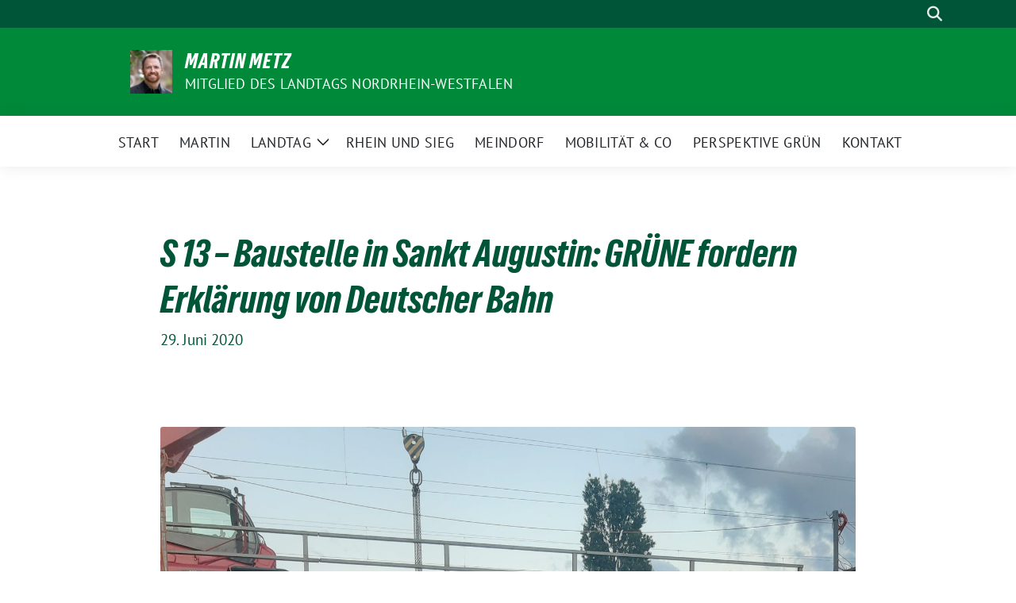

--- FILE ---
content_type: text/html; charset=UTF-8
request_url: http://martinmetz.de/s-13-baustelle-in-sankt-augustin-gruene-fordern-erklaerung-von-deutscher-bahn
body_size: 15906
content:
<!doctype html>
<html lang="de" class="theme--default">

<head>
	<meta charset="UTF-8">
	<meta name="viewport" content="width=device-width, initial-scale=1">
	<link rel="profile" href="https://gmpg.org/xfn/11">
	
<!-- Facebook Meta Tags -->
<meta property="og:url" content="https://martinmetz.de/s-13-baustelle-in-sankt-augustin-gruene-fordern-erklaerung-von-deutscher-bahn">
<meta property="og:type" content="website">
<meta property="og:title" content="S 13 – Baustelle in Sankt Augustin: GRÜNE fordern Erklärung von Deutscher Bahn">
<meta property="og:description" content="„Was dieses Wochenende bei der Baustelle der S 13 in Meindorf/Menden den Fahrgästen zugemutet wurde, ist einfach nur irrsinnig.“ So kommentiert Martin Metz, Fraktionsvorsitzender der GRÜNEN im Stadtrat, das Baustellenmanagement [&hellip;]">
<meta property="og:image" content="https://martinmetz.de/wp-content/uploads/2020/07/20200621_201731-400x309.jpg">

<!-- Twitter Meta Tags -->
<meta name="twitter:card" content="summary_large_image">
<meta property="twitter:domain" content="http://martinmetz.de">
<meta property="twitter:url" content="https://martinmetz.de/s-13-baustelle-in-sankt-augustin-gruene-fordern-erklaerung-von-deutscher-bahn">
<meta name="twitter:title" content="S 13 – Baustelle in Sankt Augustin: GRÜNE fordern Erklärung von Deutscher Bahn">
<meta name="twitter:description" content="„Was dieses Wochenende bei der Baustelle der S 13 in Meindorf/Menden den Fahrgästen zugemutet wurde, ist einfach nur irrsinnig.“ So kommentiert Martin Metz, Fraktionsvorsitzender der GRÜNEN im Stadtrat, das Baustellenmanagement [&hellip;]">
<meta name="twitter:image" content="https://martinmetz.de/wp-content/uploads/2020/07/20200621_201731-400x309.jpg">

	<title>S 13 – Baustelle in Sankt Augustin: GRÜNE fordern Erklärung von Deutscher Bahn &#8211; Martin Metz</title>
<meta name='robots' content='max-image-preview:large' />
	<style>img:is([sizes="auto" i], [sizes^="auto," i]) { contain-intrinsic-size: 3000px 1500px }</style>
	<link rel="alternate" type="application/rss+xml" title="Martin Metz &raquo; Feed" href="https://martinmetz.de/feed" />
<script>
window._wpemojiSettings = {"baseUrl":"https:\/\/s.w.org\/images\/core\/emoji\/15.0.3\/72x72\/","ext":".png","svgUrl":"https:\/\/s.w.org\/images\/core\/emoji\/15.0.3\/svg\/","svgExt":".svg","source":{"concatemoji":"http:\/\/martinmetz.de\/wp-includes\/js\/wp-emoji-release.min.js?ver=6.7.4"}};
/*! This file is auto-generated */
!function(i,n){var o,s,e;function c(e){try{var t={supportTests:e,timestamp:(new Date).valueOf()};sessionStorage.setItem(o,JSON.stringify(t))}catch(e){}}function p(e,t,n){e.clearRect(0,0,e.canvas.width,e.canvas.height),e.fillText(t,0,0);var t=new Uint32Array(e.getImageData(0,0,e.canvas.width,e.canvas.height).data),r=(e.clearRect(0,0,e.canvas.width,e.canvas.height),e.fillText(n,0,0),new Uint32Array(e.getImageData(0,0,e.canvas.width,e.canvas.height).data));return t.every(function(e,t){return e===r[t]})}function u(e,t,n){switch(t){case"flag":return n(e,"\ud83c\udff3\ufe0f\u200d\u26a7\ufe0f","\ud83c\udff3\ufe0f\u200b\u26a7\ufe0f")?!1:!n(e,"\ud83c\uddfa\ud83c\uddf3","\ud83c\uddfa\u200b\ud83c\uddf3")&&!n(e,"\ud83c\udff4\udb40\udc67\udb40\udc62\udb40\udc65\udb40\udc6e\udb40\udc67\udb40\udc7f","\ud83c\udff4\u200b\udb40\udc67\u200b\udb40\udc62\u200b\udb40\udc65\u200b\udb40\udc6e\u200b\udb40\udc67\u200b\udb40\udc7f");case"emoji":return!n(e,"\ud83d\udc26\u200d\u2b1b","\ud83d\udc26\u200b\u2b1b")}return!1}function f(e,t,n){var r="undefined"!=typeof WorkerGlobalScope&&self instanceof WorkerGlobalScope?new OffscreenCanvas(300,150):i.createElement("canvas"),a=r.getContext("2d",{willReadFrequently:!0}),o=(a.textBaseline="top",a.font="600 32px Arial",{});return e.forEach(function(e){o[e]=t(a,e,n)}),o}function t(e){var t=i.createElement("script");t.src=e,t.defer=!0,i.head.appendChild(t)}"undefined"!=typeof Promise&&(o="wpEmojiSettingsSupports",s=["flag","emoji"],n.supports={everything:!0,everythingExceptFlag:!0},e=new Promise(function(e){i.addEventListener("DOMContentLoaded",e,{once:!0})}),new Promise(function(t){var n=function(){try{var e=JSON.parse(sessionStorage.getItem(o));if("object"==typeof e&&"number"==typeof e.timestamp&&(new Date).valueOf()<e.timestamp+604800&&"object"==typeof e.supportTests)return e.supportTests}catch(e){}return null}();if(!n){if("undefined"!=typeof Worker&&"undefined"!=typeof OffscreenCanvas&&"undefined"!=typeof URL&&URL.createObjectURL&&"undefined"!=typeof Blob)try{var e="postMessage("+f.toString()+"("+[JSON.stringify(s),u.toString(),p.toString()].join(",")+"));",r=new Blob([e],{type:"text/javascript"}),a=new Worker(URL.createObjectURL(r),{name:"wpTestEmojiSupports"});return void(a.onmessage=function(e){c(n=e.data),a.terminate(),t(n)})}catch(e){}c(n=f(s,u,p))}t(n)}).then(function(e){for(var t in e)n.supports[t]=e[t],n.supports.everything=n.supports.everything&&n.supports[t],"flag"!==t&&(n.supports.everythingExceptFlag=n.supports.everythingExceptFlag&&n.supports[t]);n.supports.everythingExceptFlag=n.supports.everythingExceptFlag&&!n.supports.flag,n.DOMReady=!1,n.readyCallback=function(){n.DOMReady=!0}}).then(function(){return e}).then(function(){var e;n.supports.everything||(n.readyCallback(),(e=n.source||{}).concatemoji?t(e.concatemoji):e.wpemoji&&e.twemoji&&(t(e.twemoji),t(e.wpemoji)))}))}((window,document),window._wpemojiSettings);
</script>
<link rel='stylesheet' id='mec-select2-style-css' href='http://martinmetz.de/wp-content/plugins/modern-events-calendar-lite/assets/packages/select2/select2.min.css?ver=6.5.3' media='all' />
<link rel='stylesheet' id='mec-font-icons-css' href='http://martinmetz.de/wp-content/plugins/modern-events-calendar-lite/assets/css/iconfonts.css?ver=6.7.4' media='all' />
<link rel='stylesheet' id='mec-frontend-style-css' href='http://martinmetz.de/wp-content/plugins/modern-events-calendar-lite/assets/css/frontend.min.css?ver=6.5.3' media='all' />
<link rel='stylesheet' id='mec-tooltip-style-css' href='http://martinmetz.de/wp-content/plugins/modern-events-calendar-lite/assets/packages/tooltip/tooltip.css?ver=6.7.4' media='all' />
<link rel='stylesheet' id='mec-tooltip-shadow-style-css' href='http://martinmetz.de/wp-content/plugins/modern-events-calendar-lite/assets/packages/tooltip/tooltipster-sideTip-shadow.min.css?ver=6.7.4' media='all' />
<link rel='stylesheet' id='featherlight-css' href='http://martinmetz.de/wp-content/plugins/modern-events-calendar-lite/assets/packages/featherlight/featherlight.css?ver=6.7.4' media='all' />
<link rel='stylesheet' id='mec-lity-style-css' href='http://martinmetz.de/wp-content/plugins/modern-events-calendar-lite/assets/packages/lity/lity.min.css?ver=6.7.4' media='all' />
<link rel='stylesheet' id='mec-general-calendar-style-css' href='http://martinmetz.de/wp-content/plugins/modern-events-calendar-lite/assets/css/mec-general-calendar.css?ver=6.7.4' media='all' />
<style id='wp-emoji-styles-inline-css'>

	img.wp-smiley, img.emoji {
		display: inline !important;
		border: none !important;
		box-shadow: none !important;
		height: 1em !important;
		width: 1em !important;
		margin: 0 0.07em !important;
		vertical-align: -0.1em !important;
		background: none !important;
		padding: 0 !important;
	}
</style>
<link rel='stylesheet' id='wp-block-library-css' href='http://martinmetz.de/wp-includes/css/dist/block-library/style.min.css?ver=6.7.4' media='all' />
<style id='global-styles-inline-css'>
:root{--wp--preset--aspect-ratio--square: 1;--wp--preset--aspect-ratio--4-3: 4/3;--wp--preset--aspect-ratio--3-4: 3/4;--wp--preset--aspect-ratio--3-2: 3/2;--wp--preset--aspect-ratio--2-3: 2/3;--wp--preset--aspect-ratio--16-9: 16/9;--wp--preset--aspect-ratio--9-16: 9/16;--wp--preset--color--black: #000000;--wp--preset--color--cyan-bluish-gray: #abb8c3;--wp--preset--color--white: #ffffff;--wp--preset--color--pale-pink: #f78da7;--wp--preset--color--vivid-red: #cf2e2e;--wp--preset--color--luminous-vivid-orange: #ff6900;--wp--preset--color--luminous-vivid-amber: #fcb900;--wp--preset--color--light-green-cyan: #7bdcb5;--wp--preset--color--vivid-green-cyan: #00d084;--wp--preset--color--pale-cyan-blue: #8ed1fc;--wp--preset--color--vivid-cyan-blue: #0693e3;--wp--preset--color--vivid-purple: #9b51e0;--wp--preset--color--himmel: #0BA1DD;--wp--preset--color--tanne: #005437;--wp--preset--color--klee: #008939;--wp--preset--color--klee-700: #006E2E;--wp--preset--color--grashalm: #8ABD24;--wp--preset--color--sonne: #FFF17A;--wp--preset--color--sand: #F5F1E9;--wp--preset--color--gray: #EFF2ED;--wp--preset--gradient--vivid-cyan-blue-to-vivid-purple: linear-gradient(135deg,rgba(6,147,227,1) 0%,rgb(155,81,224) 100%);--wp--preset--gradient--light-green-cyan-to-vivid-green-cyan: linear-gradient(135deg,rgb(122,220,180) 0%,rgb(0,208,130) 100%);--wp--preset--gradient--luminous-vivid-amber-to-luminous-vivid-orange: linear-gradient(135deg,rgba(252,185,0,1) 0%,rgba(255,105,0,1) 100%);--wp--preset--gradient--luminous-vivid-orange-to-vivid-red: linear-gradient(135deg,rgba(255,105,0,1) 0%,rgb(207,46,46) 100%);--wp--preset--gradient--very-light-gray-to-cyan-bluish-gray: linear-gradient(135deg,rgb(238,238,238) 0%,rgb(169,184,195) 100%);--wp--preset--gradient--cool-to-warm-spectrum: linear-gradient(135deg,rgb(74,234,220) 0%,rgb(151,120,209) 20%,rgb(207,42,186) 40%,rgb(238,44,130) 60%,rgb(251,105,98) 80%,rgb(254,248,76) 100%);--wp--preset--gradient--blush-light-purple: linear-gradient(135deg,rgb(255,206,236) 0%,rgb(152,150,240) 100%);--wp--preset--gradient--blush-bordeaux: linear-gradient(135deg,rgb(254,205,165) 0%,rgb(254,45,45) 50%,rgb(107,0,62) 100%);--wp--preset--gradient--luminous-dusk: linear-gradient(135deg,rgb(255,203,112) 0%,rgb(199,81,192) 50%,rgb(65,88,208) 100%);--wp--preset--gradient--pale-ocean: linear-gradient(135deg,rgb(255,245,203) 0%,rgb(182,227,212) 50%,rgb(51,167,181) 100%);--wp--preset--gradient--electric-grass: linear-gradient(135deg,rgb(202,248,128) 0%,rgb(113,206,126) 100%);--wp--preset--gradient--midnight: linear-gradient(135deg,rgb(2,3,129) 0%,rgb(40,116,252) 100%);--wp--preset--font-size--small: 13px;--wp--preset--font-size--medium: clamp(14px, 0.875rem + ((1vw - 3.2px) * 0.682), 20px);--wp--preset--font-size--large: clamp(22.041px, 1.378rem + ((1vw - 3.2px) * 1.586), 36px);--wp--preset--font-size--x-large: clamp(25.014px, 1.563rem + ((1vw - 3.2px) * 1.93), 42px);--wp--preset--font-family--pt-sans: "PT Sans", sans-serif;--wp--preset--font-family--gruenetypeneue: "GruenType Neue", sans-serif;--wp--preset--spacing--20: 0.44rem;--wp--preset--spacing--30: 0.67rem;--wp--preset--spacing--40: 1rem;--wp--preset--spacing--50: 1.5rem;--wp--preset--spacing--60: 2.25rem;--wp--preset--spacing--70: 3.38rem;--wp--preset--spacing--80: 5.06rem;--wp--preset--shadow--natural: 6px 6px 9px rgba(0, 0, 0, 0.2);--wp--preset--shadow--deep: 12px 12px 50px rgba(0, 0, 0, 0.4);--wp--preset--shadow--sharp: 6px 6px 0px rgba(0, 0, 0, 0.2);--wp--preset--shadow--outlined: 6px 6px 0px -3px rgba(255, 255, 255, 1), 6px 6px rgba(0, 0, 0, 1);--wp--preset--shadow--crisp: 6px 6px 0px rgba(0, 0, 0, 1);}:root { --wp--style--global--content-size: 900px;--wp--style--global--wide-size: 1200px; }:where(body) { margin: 0; }.wp-site-blocks > .alignleft { float: left; margin-right: 2em; }.wp-site-blocks > .alignright { float: right; margin-left: 2em; }.wp-site-blocks > .aligncenter { justify-content: center; margin-left: auto; margin-right: auto; }:where(.is-layout-flex){gap: 0.5em;}:where(.is-layout-grid){gap: 0.5em;}.is-layout-flow > .alignleft{float: left;margin-inline-start: 0;margin-inline-end: 2em;}.is-layout-flow > .alignright{float: right;margin-inline-start: 2em;margin-inline-end: 0;}.is-layout-flow > .aligncenter{margin-left: auto !important;margin-right: auto !important;}.is-layout-constrained > .alignleft{float: left;margin-inline-start: 0;margin-inline-end: 2em;}.is-layout-constrained > .alignright{float: right;margin-inline-start: 2em;margin-inline-end: 0;}.is-layout-constrained > .aligncenter{margin-left: auto !important;margin-right: auto !important;}.is-layout-constrained > :where(:not(.alignleft):not(.alignright):not(.alignfull)){max-width: var(--wp--style--global--content-size);margin-left: auto !important;margin-right: auto !important;}.is-layout-constrained > .alignwide{max-width: var(--wp--style--global--wide-size);}body .is-layout-flex{display: flex;}.is-layout-flex{flex-wrap: wrap;align-items: center;}.is-layout-flex > :is(*, div){margin: 0;}body .is-layout-grid{display: grid;}.is-layout-grid > :is(*, div){margin: 0;}body{font-family: var(--wp--preset--font-family--pt-sans);font-weight: 400;padding-top: 0px;padding-right: 0px;padding-bottom: 0px;padding-left: 0px;}a:where(:not(.wp-element-button)){text-decoration: underline;}h1{color: var(--wp--preset--color--tanne);font-family: var(--wp--preset--font-family--gruenetypeneue);font-weight: 400;}h2{font-family: var(--wp--preset--font-family--gruenetypeneue);font-weight: 400;}:root :where(.wp-element-button, .wp-block-button__link){background-color: #32373c;border-width: 0;color: #fff;font-family: inherit;font-size: inherit;line-height: inherit;padding: calc(0.667em + 2px) calc(1.333em + 2px);text-decoration: none;}.has-black-color{color: var(--wp--preset--color--black) !important;}.has-cyan-bluish-gray-color{color: var(--wp--preset--color--cyan-bluish-gray) !important;}.has-white-color{color: var(--wp--preset--color--white) !important;}.has-pale-pink-color{color: var(--wp--preset--color--pale-pink) !important;}.has-vivid-red-color{color: var(--wp--preset--color--vivid-red) !important;}.has-luminous-vivid-orange-color{color: var(--wp--preset--color--luminous-vivid-orange) !important;}.has-luminous-vivid-amber-color{color: var(--wp--preset--color--luminous-vivid-amber) !important;}.has-light-green-cyan-color{color: var(--wp--preset--color--light-green-cyan) !important;}.has-vivid-green-cyan-color{color: var(--wp--preset--color--vivid-green-cyan) !important;}.has-pale-cyan-blue-color{color: var(--wp--preset--color--pale-cyan-blue) !important;}.has-vivid-cyan-blue-color{color: var(--wp--preset--color--vivid-cyan-blue) !important;}.has-vivid-purple-color{color: var(--wp--preset--color--vivid-purple) !important;}.has-himmel-color{color: var(--wp--preset--color--himmel) !important;}.has-tanne-color{color: var(--wp--preset--color--tanne) !important;}.has-klee-color{color: var(--wp--preset--color--klee) !important;}.has-klee-700-color{color: var(--wp--preset--color--klee-700) !important;}.has-grashalm-color{color: var(--wp--preset--color--grashalm) !important;}.has-sonne-color{color: var(--wp--preset--color--sonne) !important;}.has-sand-color{color: var(--wp--preset--color--sand) !important;}.has-gray-color{color: var(--wp--preset--color--gray) !important;}.has-black-background-color{background-color: var(--wp--preset--color--black) !important;}.has-cyan-bluish-gray-background-color{background-color: var(--wp--preset--color--cyan-bluish-gray) !important;}.has-white-background-color{background-color: var(--wp--preset--color--white) !important;}.has-pale-pink-background-color{background-color: var(--wp--preset--color--pale-pink) !important;}.has-vivid-red-background-color{background-color: var(--wp--preset--color--vivid-red) !important;}.has-luminous-vivid-orange-background-color{background-color: var(--wp--preset--color--luminous-vivid-orange) !important;}.has-luminous-vivid-amber-background-color{background-color: var(--wp--preset--color--luminous-vivid-amber) !important;}.has-light-green-cyan-background-color{background-color: var(--wp--preset--color--light-green-cyan) !important;}.has-vivid-green-cyan-background-color{background-color: var(--wp--preset--color--vivid-green-cyan) !important;}.has-pale-cyan-blue-background-color{background-color: var(--wp--preset--color--pale-cyan-blue) !important;}.has-vivid-cyan-blue-background-color{background-color: var(--wp--preset--color--vivid-cyan-blue) !important;}.has-vivid-purple-background-color{background-color: var(--wp--preset--color--vivid-purple) !important;}.has-himmel-background-color{background-color: var(--wp--preset--color--himmel) !important;}.has-tanne-background-color{background-color: var(--wp--preset--color--tanne) !important;}.has-klee-background-color{background-color: var(--wp--preset--color--klee) !important;}.has-klee-700-background-color{background-color: var(--wp--preset--color--klee-700) !important;}.has-grashalm-background-color{background-color: var(--wp--preset--color--grashalm) !important;}.has-sonne-background-color{background-color: var(--wp--preset--color--sonne) !important;}.has-sand-background-color{background-color: var(--wp--preset--color--sand) !important;}.has-gray-background-color{background-color: var(--wp--preset--color--gray) !important;}.has-black-border-color{border-color: var(--wp--preset--color--black) !important;}.has-cyan-bluish-gray-border-color{border-color: var(--wp--preset--color--cyan-bluish-gray) !important;}.has-white-border-color{border-color: var(--wp--preset--color--white) !important;}.has-pale-pink-border-color{border-color: var(--wp--preset--color--pale-pink) !important;}.has-vivid-red-border-color{border-color: var(--wp--preset--color--vivid-red) !important;}.has-luminous-vivid-orange-border-color{border-color: var(--wp--preset--color--luminous-vivid-orange) !important;}.has-luminous-vivid-amber-border-color{border-color: var(--wp--preset--color--luminous-vivid-amber) !important;}.has-light-green-cyan-border-color{border-color: var(--wp--preset--color--light-green-cyan) !important;}.has-vivid-green-cyan-border-color{border-color: var(--wp--preset--color--vivid-green-cyan) !important;}.has-pale-cyan-blue-border-color{border-color: var(--wp--preset--color--pale-cyan-blue) !important;}.has-vivid-cyan-blue-border-color{border-color: var(--wp--preset--color--vivid-cyan-blue) !important;}.has-vivid-purple-border-color{border-color: var(--wp--preset--color--vivid-purple) !important;}.has-himmel-border-color{border-color: var(--wp--preset--color--himmel) !important;}.has-tanne-border-color{border-color: var(--wp--preset--color--tanne) !important;}.has-klee-border-color{border-color: var(--wp--preset--color--klee) !important;}.has-klee-700-border-color{border-color: var(--wp--preset--color--klee-700) !important;}.has-grashalm-border-color{border-color: var(--wp--preset--color--grashalm) !important;}.has-sonne-border-color{border-color: var(--wp--preset--color--sonne) !important;}.has-sand-border-color{border-color: var(--wp--preset--color--sand) !important;}.has-gray-border-color{border-color: var(--wp--preset--color--gray) !important;}.has-vivid-cyan-blue-to-vivid-purple-gradient-background{background: var(--wp--preset--gradient--vivid-cyan-blue-to-vivid-purple) !important;}.has-light-green-cyan-to-vivid-green-cyan-gradient-background{background: var(--wp--preset--gradient--light-green-cyan-to-vivid-green-cyan) !important;}.has-luminous-vivid-amber-to-luminous-vivid-orange-gradient-background{background: var(--wp--preset--gradient--luminous-vivid-amber-to-luminous-vivid-orange) !important;}.has-luminous-vivid-orange-to-vivid-red-gradient-background{background: var(--wp--preset--gradient--luminous-vivid-orange-to-vivid-red) !important;}.has-very-light-gray-to-cyan-bluish-gray-gradient-background{background: var(--wp--preset--gradient--very-light-gray-to-cyan-bluish-gray) !important;}.has-cool-to-warm-spectrum-gradient-background{background: var(--wp--preset--gradient--cool-to-warm-spectrum) !important;}.has-blush-light-purple-gradient-background{background: var(--wp--preset--gradient--blush-light-purple) !important;}.has-blush-bordeaux-gradient-background{background: var(--wp--preset--gradient--blush-bordeaux) !important;}.has-luminous-dusk-gradient-background{background: var(--wp--preset--gradient--luminous-dusk) !important;}.has-pale-ocean-gradient-background{background: var(--wp--preset--gradient--pale-ocean) !important;}.has-electric-grass-gradient-background{background: var(--wp--preset--gradient--electric-grass) !important;}.has-midnight-gradient-background{background: var(--wp--preset--gradient--midnight) !important;}.has-small-font-size{font-size: var(--wp--preset--font-size--small) !important;}.has-medium-font-size{font-size: var(--wp--preset--font-size--medium) !important;}.has-large-font-size{font-size: var(--wp--preset--font-size--large) !important;}.has-x-large-font-size{font-size: var(--wp--preset--font-size--x-large) !important;}.has-pt-sans-font-family{font-family: var(--wp--preset--font-family--pt-sans) !important;}.has-gruenetypeneue-font-family{font-family: var(--wp--preset--font-family--gruenetypeneue) !important;}
:root :where(.wp-block-button .wp-block-button__link){background-color: var(--wp--preset--color--klee);color: var(--wp--preset--color--white);}
:where(.wp-block-post-template.is-layout-flex){gap: 1.25em;}:where(.wp-block-post-template.is-layout-grid){gap: 1.25em;}
:where(.wp-block-columns.is-layout-flex){gap: 2em;}:where(.wp-block-columns.is-layout-grid){gap: 2em;}
:root :where(.wp-block-pullquote){font-size: clamp(0.984em, 0.984rem + ((1vw - 0.2em) * 0.938), 1.5em);line-height: 1.6;}
:root :where(.wp-block-heading){font-weight: 400;}
</style>
<link rel='stylesheet' id='sunflower-style-css' href='http://martinmetz.de/wp-content/themes/sunflower/style.css?ver=2.2.14' media='all' />
<link rel='stylesheet' id='lightbox-css' href='http://martinmetz.de/wp-content/themes/sunflower/assets/vndr/lightbox2/dist/css/lightbox.min.css?ver=4.3.0' media='all' />
<script src="http://martinmetz.de/wp-includes/js/jquery/jquery.min.js?ver=3.7.1" id="jquery-core-js"></script>
<script src="http://martinmetz.de/wp-includes/js/jquery/jquery-migrate.min.js?ver=3.4.1" id="jquery-migrate-js"></script>
<script src="http://martinmetz.de/wp-content/plugins/modern-events-calendar-lite/assets/js/mec-general-calendar.js?ver=6.5.3" id="mec-general-calendar-script-js"></script>
<script id="mec-frontend-script-js-extra">
var mecdata = {"day":"Tag","days":"Tage","hour":"Stunde","hours":"Stunden","minute":"Minute","minutes":"Minuten","second":"Sekunde","seconds":"Sekunden","elementor_edit_mode":"no","recapcha_key":"","ajax_url":"https:\/\/martinmetz.de\/wp-admin\/admin-ajax.php","fes_nonce":"03cbec26a3","current_year":"2026","current_month":"01","datepicker_format":"yy-mm-dd&Y-m-d"};
</script>
<script src="http://martinmetz.de/wp-content/plugins/modern-events-calendar-lite/assets/js/frontend.js?ver=6.5.3" id="mec-frontend-script-js"></script>
<script src="http://martinmetz.de/wp-content/plugins/modern-events-calendar-lite/assets/js/events.js?ver=6.5.3" id="mec-events-script-js"></script>
<link rel="https://api.w.org/" href="https://martinmetz.de/wp-json/" /><link rel="alternate" title="JSON" type="application/json" href="https://martinmetz.de/wp-json/wp/v2/posts/386" /><link rel="EditURI" type="application/rsd+xml" title="RSD" href="https://martinmetz.de/xmlrpc.php?rsd" />
<link rel="canonical" href="https://martinmetz.de/s-13-baustelle-in-sankt-augustin-gruene-fordern-erklaerung-von-deutscher-bahn" />
<link rel='shortlink' href='https://martinmetz.de/?p=386' />
<link rel="alternate" title="oEmbed (JSON)" type="application/json+oembed" href="https://martinmetz.de/wp-json/oembed/1.0/embed?url=https%3A%2F%2Fmartinmetz.de%2Fs-13-baustelle-in-sankt-augustin-gruene-fordern-erklaerung-von-deutscher-bahn" />
<link rel="alternate" title="oEmbed (XML)" type="text/xml+oembed" href="https://martinmetz.de/wp-json/oembed/1.0/embed?url=https%3A%2F%2Fmartinmetz.de%2Fs-13-baustelle-in-sankt-augustin-gruene-fordern-erklaerung-von-deutscher-bahn&#038;format=xml" />
<!-- Analytics by WP Statistics - https://wp-statistics.com -->
<style class='wp-fonts-local'>
@font-face{font-family:"PT Sans";font-style:normal;font-weight:400;font-display:fallback;src:url('http://martinmetz.de/wp-content/themes/sunflower/assets/fonts/pt-sans-v17-latin_latin-ext-regular.woff2') format('woff2'), url('http://martinmetz.de/wp-content/themes/sunflower/assets/fonts/pt-sans-v17-latin_latin-ext-regular.ttf') format('truetype');font-stretch:normal;}
@font-face{font-family:"PT Sans";font-style:italic;font-weight:400;font-display:fallback;src:url('http://martinmetz.de/wp-content/themes/sunflower/assets/fonts/pt-sans-v17-latin_latin-ext-italic.woff2') format('woff2'), url('http://martinmetz.de/wp-content/themes/sunflower/assets/fonts/pt-sans-v17-latin_latin-ext-italic.ttf') format('truetype');font-stretch:normal;}
@font-face{font-family:"PT Sans";font-style:normal;font-weight:700;font-display:fallback;src:url('http://martinmetz.de/wp-content/themes/sunflower/assets/fonts/pt-sans-v17-latin_latin-ext-700.woff2') format('woff2'), url('http://martinmetz.de/wp-content/themes/sunflower/assets/fonts/pt-sans-v17-latin_latin-ext-700.ttf') format('truetype');font-stretch:normal;}
@font-face{font-family:"PT Sans";font-style:italic;font-weight:700;font-display:fallback;src:url('http://martinmetz.de/wp-content/themes/sunflower/assets/fonts/pt-sans-v17-latin_latin-ext-700italic.woff2') format('woff2'), url('http://martinmetz.de/wp-content/themes/sunflower/assets/fonts/pt-sans-v17-latin_latin-ext-700italic.ttf') format('truetype');font-stretch:normal;}
@font-face{font-family:"GruenType Neue";font-style:normal;font-weight:400;font-display:block;src:url('http://martinmetz.de/wp-content/themes/sunflower/assets/fonts/GrueneTypeNeue-Regular.woff2') format('woff2'), url('http://martinmetz.de/wp-content/themes/sunflower/assets/fonts/GrueneTypeNeue-Regular.woff') format('woff');font-stretch:normal;}
</style>
<link rel="icon" href="http://martinmetz.de/wp-content/themes/sunflower/assets/img/favicon.ico" sizes="32x32" />
<link rel="icon" href="http://martinmetz.de/wp-content/themes/sunflower/assets/img/sunflower-192.png" sizes="192x192" />
<link rel="apple-touch-icon" href="http://martinmetz.de/wp-content/themes/sunflower/assets/img/sunflower-180.png" />
<meta name="msapplication-TileImage" content="http://martinmetz.de/wp-content/themes/sunflower/assets/img/sunflower-270.png" />
</head>

<body class="post-template-default single single-post postid-386 single-format-standard wp-custom-logo wp-embed-responsive">
		<div id="page" class="site">
		<a class="skip-link screen-reader-text" href="#primary">Weiter zum Inhalt</a>

		<header id="masthead" class="site-header">

		<nav class="navbar navbar-top d-none d-lg-block navbar-expand-lg navbar-dark p-0 topmenu">
			<div class="container">
				<button class="navbar-toggler" type="button" data-bs-toggle="collapse" data-bs-target="#topmenu-container" aria-controls="topmenu-container" aria-expanded="false" aria-label="Toggle navigation">
					<span class="navbar-toggler-icon"></span>
				</button>
				<div class="collapse navbar-collapse justify-content-between" id="topmenu-container">
					<div class="social-media-profiles d-none d-md-flex"></div>						<div class="d-flex">
														<form class="form-inline my-2 my-md-0 search d-flex" action="https://martinmetz.de">
								<label for="topbar-search" class="visually-hidden">Suche</label>
								<input id="topbar-search" class="form-control form-control-sm topbar-search-q" name="s" type="text" placeholder="Suche" aria-label="Suche"
									value=""
								>
								<input type="submit" class="d-none" value="Suche" aria-label="Suche">
							</form>
							<button class="show-search me-3" title="zeige Suche" aria-label="zeige Suche">
								<i class="fas fa-search"></i>
							</button>
						</div>
				</div>
			</div>
		</nav>

		<div class="container-fluid bloginfo bg-primary">
			<div class="container d-flex align-items-center">
				<div class="img-container
				custom-logo				">
					<a href="https://martinmetz.de/" class="custom-logo-link" rel="home"><img width="1729" height="1809" src="https://martinmetz.de/wp-content/uploads/2022/03/cropped-mm_29-Bearbeitet-klein-scaled-1.jpg" class="custom-logo" alt="Martin Metz" decoding="async" fetchpriority="high" srcset="https://martinmetz.de/wp-content/uploads/2022/03/cropped-mm_29-Bearbeitet-klein-scaled-1.jpg 1729w, https://martinmetz.de/wp-content/uploads/2022/03/cropped-mm_29-Bearbeitet-klein-scaled-1-400x419.jpg 400w, https://martinmetz.de/wp-content/uploads/2022/03/cropped-mm_29-Bearbeitet-klein-scaled-1-1200x1256.jpg 1200w, https://martinmetz.de/wp-content/uploads/2022/03/cropped-mm_29-Bearbeitet-klein-scaled-1-768x804.jpg 768w, https://martinmetz.de/wp-content/uploads/2022/03/cropped-mm_29-Bearbeitet-klein-scaled-1-1468x1536.jpg 1468w" sizes="(max-width: 1729px) 100vw, 1729px" /></a>				</div>
				<div>
					<a href="https://martinmetz.de" class="d-block h5 text-white bloginfo-name no-link">
						Martin Metz					</a>
					<a href="https://martinmetz.de" class="d-block text-white mb-0 bloginfo-description no-link">Mitglied des Landtags Nordrhein-Westfalen</a>				</div>
			</div>
		</div>

</header><!-- #masthead -->

		<div id="navbar-sticky-detector"></div>
	<nav class="navbar navbar-main navbar-expand-lg navbar-light bg-white">
		<div class="container">
			<a class="navbar-brand" href="https://martinmetz.de"><img src="https://martinmetz.de/wp-content/uploads/2022/03/cropped-mm_29-Bearbeitet-klein-scaled-1-500x500.jpg" class="custom-logo" alt="Logo" title="Martin Metz"></a>			
			

			<button class="navbar-toggler collapsed" type="button" data-bs-toggle="collapse" data-bs-target="#mainmenu-container" aria-controls="mainmenu" aria-expanded="false" aria-label="Toggle navigation">
				<i class="fas fa-times close"></i>
				<i class="fas fa-bars open"></i>
			</button>

			<div class="collapse navbar-collapse" id="mainmenu-container">
				<ul id="mainmenu" class="navbar-nav mr-auto" itemscope itemtype="http://www.schema.org/SiteNavigationElement"><li  id="menu-item-70" class="menu-item menu-item-type-custom menu-item-object-custom menu-item-70 nav-item"><a itemprop="url" href="http://martinmetz.de/" class="nav-link"><span itemprop="name">Start</span></a></li>
<li  id="menu-item-49" class="menu-item menu-item-type-post_type menu-item-object-page menu-item-49 nav-item"><a itemprop="url" href="https://martinmetz.de/ueber-martin" class="nav-link"><span itemprop="name">Martin</span></a></li>
<li  id="menu-item-1098" class="menu-item menu-item-type-taxonomy menu-item-object-category menu-item-has-children dropdown menu-item-1098 nav-item"><a href="https://martinmetz.de/category/landtag" data-toggle="dropdown" aria-expanded="false" class="dropdown-toggle nav-link" id="menu-item-dropdown-1098"><span itemprop="name">Landtag</span></a>
					<button class="toggle submenu-expand submenu-opener" data-toggle-target="dropdown" data-bs-toggle="dropdown" aria-expanded="false">
						<span class="screen-reader-text">Zeige Untermenü</span>
					</button>
<div class="dropdown-menu dropdown-menu-level-0"><ul aria-labelledby="menu-item-dropdown-1098">
	<li  id="menu-item-1430" class="menu-item menu-item-type-post_type menu-item-object-page menu-item-1430 nav-item"><a itemprop="url" href="https://martinmetz.de/funktionen" class="dropdown-item"><span itemprop="name">Funktionen</span></a></li>
	<li  id="menu-item-1424" class="menu-item menu-item-type-post_type menu-item-object-page menu-item-1424 nav-item"><a itemprop="url" href="https://martinmetz.de/team" class="dropdown-item"><span itemprop="name">Team</span></a></li>
	<li  id="menu-item-1426" class="menu-item menu-item-type-post_type menu-item-object-page menu-item-1426 nav-item"><a itemprop="url" href="https://martinmetz.de/vor-ort" class="dropdown-item"><span itemprop="name">Vor Ort</span></a></li>
	<li  id="menu-item-1425" class="menu-item menu-item-type-post_type menu-item-object-page menu-item-1425 nav-item"><a itemprop="url" href="https://martinmetz.de/persoenlicher-newsletter" class="dropdown-item"><span itemprop="name">Newsletter</span></a></li>
</ul></div>
</li>
<li  id="menu-item-59" class="menu-item menu-item-type-taxonomy menu-item-object-category current-post-ancestor current-menu-parent current-post-parent active menu-item-59 nav-item"><a itemprop="url" href="https://martinmetz.de/category/rhein-und-sieg" class="nav-link"><span itemprop="name">Rhein und Sieg</span></a></li>
<li  id="menu-item-503" class="menu-item menu-item-type-taxonomy menu-item-object-category current-post-ancestor current-menu-parent current-post-parent active menu-item-503 nav-item"><a itemprop="url" href="https://martinmetz.de/category/meindorf" class="nav-link"><span itemprop="name">Meindorf</span></a></li>
<li  id="menu-item-641" class="menu-item menu-item-type-taxonomy menu-item-object-category current-post-ancestor current-menu-parent current-post-parent active menu-item-641 nav-item"><a itemprop="url" href="https://martinmetz.de/category/mobilitaet-co" class="nav-link"><span itemprop="name">Mobilität &amp; Co</span></a></li>
<li  id="menu-item-40" class="menu-item menu-item-type-taxonomy menu-item-object-category menu-item-40 nav-item"><a itemprop="url" href="https://martinmetz.de/category/gruene-perspektiven" class="nav-link"><span itemprop="name">Perspektive Grün</span></a></li>
<li  id="menu-item-120" class="menu-item menu-item-type-post_type menu-item-object-page menu-item-120 nav-item"><a itemprop="url" href="https://martinmetz.de/kontakt" class="nav-link"><span itemprop="name">Kontakt</span></a></li>
</ul>
				<form class="form-inline my-2 mb-2 search d-block d-lg-none" action="https://martinmetz.de">
					<input class="form-control form-control-sm topbar-search-q" name="s" type="text" placeholder="Suche" aria-label="Suche"
						value=""
					>
					<input type="submit" class="d-none" value="Suche" aria-label="Suche">

				</form>
			</div>
		</div>
	</nav>
	<div id="content" class="container container-narrow ">
		<div class="row">
			<div class="col-12">
				<main id="primary" class="site-main">

					
<article id="post-386" class="display-single post-386 post type-post status-publish format-standard has-post-thumbnail hentry category-meindorf category-mobilitaet-co category-rhein-und-sieg tag-meindorf tag-menden tag-sankt-augustin tag-verkehr">
		<header class="entry-header has-post-thumbnail">
		<div class="row position-relative">
			<div class="col-12">
				<h1 class="entry-title">S 13 – Baustelle in Sankt Augustin: GRÜNE fordern Erklärung von Deutscher Bahn</h1>						<div class="entry-meta mb-3">
						<span class="posted-on"><time class="entry-date published" datetime="2020-06-29T23:24:28+02:00">29. Juni 2020</time><time class="updated" datetime="2021-06-26T21:00:51+02:00">26. Juni 2021</time></span>						</div><!-- .entry-meta -->
								</div>
		</div>
	</header><!-- .entry-header -->
		
				<div class="post-thumbnail
						">
				<img width="2560" height="1975" src="https://martinmetz.de/wp-content/uploads/2020/07/20200621_201731-scaled.jpg" class="w-100 border-radius wp-post-image" alt="" decoding="async" srcset="https://martinmetz.de/wp-content/uploads/2020/07/20200621_201731-scaled.jpg 2560w, https://martinmetz.de/wp-content/uploads/2020/07/20200621_201731-400x309.jpg 400w, https://martinmetz.de/wp-content/uploads/2020/07/20200621_201731-800x617.jpg 800w, https://martinmetz.de/wp-content/uploads/2020/07/20200621_201731-768x593.jpg 768w, https://martinmetz.de/wp-content/uploads/2020/07/20200621_201731-1536x1185.jpg 1536w, https://martinmetz.de/wp-content/uploads/2020/07/20200621_201731-2048x1580.jpg 2048w, https://martinmetz.de/wp-content/uploads/2020/07/20200621_201731-150x116.jpg 150w" sizes="(max-width: 2560px) 100vw, 2560px" />						</div><!-- .post-thumbnail -->

		
	<div class="row">
			<div class="order-1 col-md-12">
			<div class="entry-content accordion">
				<p class="bodytext">„Was dieses Wochenende bei der Baustelle der S 13 in Meindorf/Menden den Fahrgästen zugemutet wurde, ist einfach nur irrsinnig.“ So kommentiert Martin Metz, Fraktionsvorsitzender der GRÜNEN im Stadtrat, das Baustellenmanagement der Deutschen Bahn AG.</p>
<p class="bodytext">Laut offizieller Mitteilung der DB sollte die Unterführung der L 16 zwischen Meindorf und Menden in den Nächten Mittwoch/Donnerstag, 24./25., bis Freitag/Samstag, 26./27. Juni 2020, jeweils von 20 bis 5 Uhr und von Samstag, 27. Juni (5 Uhr), bis Montag, 29. Juni 2020 (5 Uhr) vollgesperrt sein. Das war aber offenkundig nicht der Fall. Zumindest am Samstag und Sonntag war die Unterführung befahrbar. Nun, keine Sperrung, kein Problem, möchte man meinen.</p>
<p class="bodytext">Aber: Die Verkehrsbetriebe hatten aufgrund der angekündigten Sperrung ihre Fahrten mit den Buslinien 540 und 640 eingeschränkt und aufwändig über die Autobahn umgeleitet. Für nichts, denn die Unterführung war ja befahrbar. Und der Schienenersatzverkehr für die ausfallenden Züge hielt unnötigerweise nicht am Bahnhof Menden, sondern an der anderthalb Kilometer entfernten Bus-Haltestelle Menden Markt. Allerdings ohne dass die Deutsche Bahn irgendwie darauf hingewiesen hätte.</p>
<p class="bodytext">Martin Metz:<br />
„Die Deutsche Bahn habe ich in einem Schreiben aufgefordert, die unnötig angekündigte Sperrung und die Folgen für die Fahrgäste zu erklären. Und die Fahrgastinformation muss deutlich verbessert werden, darauf habe ich schon mehrfach hingewiesen. Mit so einem desaströsen Auftritt vergrault die DB die Fahrgäste.“</p>
<p class="bodytext">Zudem häufen sich nun Beschwerden über die lauten Baustellenfahrzeuge, die auch nachts mit hohem Tempo durch Meindorf fahren. Hierzu schlägt Martin Metz eine Geschwindigkeitsbeschränkung auf 30 km/h für Lkw in Meindorf vor.</p>
<p class="bodytext">Martin Metz abschließend:<br />
„Die S 13 ist weiterhin ein gutes Projekt. Die Baumaßnahmen müssen aber bestmöglich verträglich für die Fahrgäste und die Bevölkerung in Meindorf und Menden abgewickelt werden. Die DB ist in der Pflicht, nachzubessern.“</p>
			</div><!-- .entry-content -->

		</div><!-- .col-md-9 -->
			</div>

	<div class="row">
		<footer class="entry-footer mt-4">
						<div class="d-flex mt-2 mb-2">
				<div class="social-media-sharers mb-5"><a href="https://twitter.com/intent/tweet?text=S%2013%20%E2%80%93%20Baustelle%20in%20Sankt%20Augustin%3A%20GR%C3%9CNE%20fordern%20Erkl%C3%A4rung%20von%20Deutscher%20Bahn&amp;url=https://martinmetz.de/s-13-baustelle-in-sankt-augustin-gruene-fordern-erklaerung-von-deutscher-bahn" target="_blank" title="Auf X (Twitter) teilen" class="sharer"><i class="fab fa-x-twitter"></i></a> <a href="https://www.facebook.com/sharer/sharer.php?u=https://martinmetz.de/s-13-baustelle-in-sankt-augustin-gruene-fordern-erklaerung-von-deutscher-bahn" target="_blank" title="Auf Facebook teilen " class="sharer"><i class="fab fa-facebook-f"></i></a> <a href="mailto:?subject=S%2013%20%E2%80%93%20Baustelle%20in%20Sankt%20Augustin%3A%20GR%C3%9CNE%20fordern%20Erkl%C3%A4rung%20von%20Deutscher%20Bahn&amp;body=https://martinmetz.de/s-13-baustelle-in-sankt-augustin-gruene-fordern-erklaerung-von-deutscher-bahn" target="_blank" title="Sende E-Mail" class="sharer"><i class="fas fa-envelope"></i></a></div>				<div>
		<span class="cat-links small"><a href="https://martinmetz.de/category/meindorf" rel="category tag">Meindorf</a>, <a href="https://martinmetz.de/category/mobilitaet-co" rel="category tag">Mobilität &amp; Co</a>, <a href="https://martinmetz.de/category/rhein-und-sieg" rel="category tag">Rhein und Sieg</a></span><br><span class="tags-links small"><a href="https://martinmetz.de/tag/meindorf" rel="tag">Meindorf</a>, <a href="https://martinmetz.de/tag/menden" rel="tag">Menden</a>, <a href="https://martinmetz.de/tag/sankt-augustin" rel="tag">Sankt Augustin</a>, <a href="https://martinmetz.de/tag/verkehr" rel="tag">Verkehr</a></span>
				</div>
			</div>
				</footer><!-- .entry-footer -->
	</div>

</article><!-- #post-386 -->

				</main><!-- #main -->
			</div>
		</div>
			<div class="row sunflower-post-navigation mb-3">
				<div class="col-12 col-md-6 mb-2 mb-md-0"><div class=""><a href="https://martinmetz.de/gruene-verwaltung-muss-bald-plan-fuer-ausbau-der-schulen-vorlegen" rel="prev">GRÜNE: Verwaltung muss bald Plan für Ausbau der Schulen vorlegen! <div class="announce">zurück</div></a> </div></div><div class="col-12 col-md-6"><div class=""><a href="https://martinmetz.de/rueckblick-2014-2020" rel="next">Rückblick 2014-2020 <div class="announce">vor</div></a> </div></div>
	</div>


	
</div>
<div class="container-fluid bg-darkgreen p-5">
	<aside id="secondary" class="widget-area container">
		<section id="tag_cloud-2" class="widget widget_tag_cloud"><h2 class="widget-title">Schlagwörter</h2><div class="tagcloud"><a href="https://martinmetz.de/tag/bad-honnef" class="tag-cloud-link tag-link-52 tag-link-position-1" style="font-size: 8.7153284671533pt;" aria-label="Bad Honnef (6 Einträge)">Bad Honnef<span class="tag-link-count"> (6)</span></a>
<a href="https://martinmetz.de/tag/bonn" class="tag-cloud-link tag-link-117 tag-link-position-2" style="font-size: 10.656934306569pt;" aria-label="Bonn (10 Einträge)">Bonn<span class="tag-link-count"> (10)</span></a>
<a href="https://martinmetz.de/tag/bornheim" class="tag-cloud-link tag-link-46 tag-link-position-3" style="font-size: 9.2262773722628pt;" aria-label="Bornheim (7 Einträge)">Bornheim<span class="tag-link-count"> (7)</span></a>
<a href="https://martinmetz.de/tag/bruecken-2" class="tag-cloud-link tag-link-161 tag-link-position-4" style="font-size: 10.656934306569pt;" aria-label="Brücken (10 Einträge)">Brücken<span class="tag-link-count"> (10)</span></a>
<a href="https://martinmetz.de/tag/buisdorf" class="tag-cloud-link tag-link-37 tag-link-position-5" style="font-size: 8pt;" aria-label="Buisdorf (5 Einträge)">Buisdorf<span class="tag-link-count"> (5)</span></a>
<a href="https://martinmetz.de/tag/bundestagswahl-2017" class="tag-cloud-link tag-link-24 tag-link-position-6" style="font-size: 12.29197080292pt;" aria-label="Bundestagswahl 2017 (15 Einträge)">Bundestagswahl 2017<span class="tag-link-count"> (15)</span></a>
<a href="https://martinmetz.de/tag/energie" class="tag-cloud-link tag-link-59 tag-link-position-7" style="font-size: 11.372262773723pt;" aria-label="Energie (12 Einträge)">Energie<span class="tag-link-count"> (12)</span></a>
<a href="https://martinmetz.de/tag/finanzen" class="tag-cloud-link tag-link-42 tag-link-position-8" style="font-size: 15.153284671533pt;" aria-label="Finanzen (29 Einträge)">Finanzen<span class="tag-link-count"> (29)</span></a>
<a href="https://martinmetz.de/tag/fluechtlinge" class="tag-cloud-link tag-link-34 tag-link-position-9" style="font-size: 11.78102189781pt;" aria-label="Flüchtlinge (13 Einträge)">Flüchtlinge<span class="tag-link-count"> (13)</span></a>
<a href="https://martinmetz.de/tag/fussverkehr" class="tag-cloud-link tag-link-92 tag-link-position-10" style="font-size: 9.2262773722628pt;" aria-label="Fußverkehr (7 Einträge)">Fußverkehr<span class="tag-link-count"> (7)</span></a>
<a href="https://martinmetz.de/tag/gesundheit" class="tag-cloud-link tag-link-86 tag-link-position-11" style="font-size: 9.7372262773723pt;" aria-label="Gesundheit (8 Einträge)">Gesundheit<span class="tag-link-count"> (8)</span></a>
<a href="https://martinmetz.de/tag/gruene" class="tag-cloud-link tag-link-3 tag-link-position-12" style="font-size: 10.656934306569pt;" aria-label="Grüne (10 Einträge)">Grüne<span class="tag-link-count"> (10)</span></a>
<a href="https://martinmetz.de/tag/hangelar" class="tag-cloud-link tag-link-48 tag-link-position-13" style="font-size: 9.2262773722628pt;" aria-label="Hangelar (7 Einträge)">Hangelar<span class="tag-link-count"> (7)</span></a>
<a href="https://martinmetz.de/tag/haushalt" class="tag-cloud-link tag-link-55 tag-link-position-14" style="font-size: 13.313868613139pt;" aria-label="Haushalt (19 Einträge)">Haushalt<span class="tag-link-count"> (19)</span></a>
<a href="https://martinmetz.de/tag/hochwasser" class="tag-cloud-link tag-link-76 tag-link-position-15" style="font-size: 9.2262773722628pt;" aria-label="Hochwasser (7 Einträge)">Hochwasser<span class="tag-link-count"> (7)</span></a>
<a href="https://martinmetz.de/tag/klimaschutz" class="tag-cloud-link tag-link-30 tag-link-position-16" style="font-size: 12.598540145985pt;" aria-label="Klimaschutz (16 Einträge)">Klimaschutz<span class="tag-link-count"> (16)</span></a>
<a href="https://martinmetz.de/tag/kommunales" class="tag-cloud-link tag-link-147 tag-link-position-17" style="font-size: 8.7153284671533pt;" aria-label="Kommunales (6 Einträge)">Kommunales<span class="tag-link-count"> (6)</span></a>
<a href="https://martinmetz.de/tag/kreis-euskirchen" class="tag-cloud-link tag-link-116 tag-link-position-18" style="font-size: 13.109489051095pt;" aria-label="Kreis Euskirchen (18 Einträge)">Kreis Euskirchen<span class="tag-link-count"> (18)</span></a>
<a href="https://martinmetz.de/tag/koenigswinter" class="tag-cloud-link tag-link-53 tag-link-position-19" style="font-size: 8pt;" aria-label="Königswinter (5 Einträge)">Königswinter<span class="tag-link-count"> (5)</span></a>
<a href="https://martinmetz.de/tag/landtag" class="tag-cloud-link tag-link-113 tag-link-position-20" style="font-size: 22pt;" aria-label="Landtag (141 Einträge)">Landtag<span class="tag-link-count"> (141)</span></a>
<a href="https://martinmetz.de/tag/landtagswahl-2022" class="tag-cloud-link tag-link-72 tag-link-position-21" style="font-size: 10.656934306569pt;" aria-label="Landtagswahl 2022 (10 Einträge)">Landtagswahl 2022<span class="tag-link-count"> (10)</span></a>
<a href="https://martinmetz.de/tag/meindorf" class="tag-cloud-link tag-link-16 tag-link-position-22" style="font-size: 19.445255474453pt;" aria-label="Meindorf (79 Einträge)">Meindorf<span class="tag-link-count"> (79)</span></a>
<a href="https://martinmetz.de/tag/menden" class="tag-cloud-link tag-link-54 tag-link-position-23" style="font-size: 13.92700729927pt;" aria-label="Menden (22 Einträge)">Menden<span class="tag-link-count"> (22)</span></a>
<a href="https://martinmetz.de/tag/mobilitaet" class="tag-cloud-link tag-link-137 tag-link-position-24" style="font-size: 9.2262773722628pt;" aria-label="Mobilität (7 Einträge)">Mobilität<span class="tag-link-count"> (7)</span></a>
<a href="https://martinmetz.de/tag/muelldorf" class="tag-cloud-link tag-link-97 tag-link-position-25" style="font-size: 8.7153284671533pt;" aria-label="Mülldorf (6 Einträge)">Mülldorf<span class="tag-link-count"> (6)</span></a>
<a href="https://martinmetz.de/tag/naturschutz" class="tag-cloud-link tag-link-40 tag-link-position-26" style="font-size: 9.2262773722628pt;" aria-label="Naturschutz (7 Einträge)">Naturschutz<span class="tag-link-count"> (7)</span></a>
<a href="https://martinmetz.de/tag/niederpleis" class="tag-cloud-link tag-link-33 tag-link-position-27" style="font-size: 10.248175182482pt;" aria-label="Niederpleis (9 Einträge)">Niederpleis<span class="tag-link-count"> (9)</span></a>
<a href="https://martinmetz.de/tag/radverkehr" class="tag-cloud-link tag-link-12 tag-link-position-28" style="font-size: 17.094890510949pt;" aria-label="Radverkehr (46 Einträge)">Radverkehr<span class="tag-link-count"> (46)</span></a>
<a href="https://martinmetz.de/tag/rhein-sieg" class="tag-cloud-link tag-link-21 tag-link-position-29" style="font-size: 11.78102189781pt;" aria-label="Rhein-Sieg (13 Einträge)">Rhein-Sieg<span class="tag-link-count"> (13)</span></a>
<a href="https://martinmetz.de/tag/rhein-sieg-kreis" class="tag-cloud-link tag-link-35 tag-link-position-30" style="font-size: 16.481751824818pt;" aria-label="Rhein-Sieg-Kreis (40 Einträge)">Rhein-Sieg-Kreis<span class="tag-link-count"> (40)</span></a>
<a href="https://martinmetz.de/tag/rheinbach" class="tag-cloud-link tag-link-45 tag-link-position-31" style="font-size: 8.7153284671533pt;" aria-label="Rheinbach (6 Einträge)">Rheinbach<span class="tag-link-count"> (6)</span></a>
<a href="https://martinmetz.de/tag/s13" class="tag-cloud-link tag-link-70 tag-link-position-32" style="font-size: 10.656934306569pt;" aria-label="S13 (10 Einträge)">S13<span class="tag-link-count"> (10)</span></a>
<a href="https://martinmetz.de/tag/sankt-augustin" class="tag-cloud-link tag-link-13 tag-link-position-33" style="font-size: 20.671532846715pt;" aria-label="Sankt Augustin (103 Einträge)">Sankt Augustin<span class="tag-link-count"> (103)</span></a>
<a href="https://martinmetz.de/tag/schiene" class="tag-cloud-link tag-link-146 tag-link-position-34" style="font-size: 9.2262773722628pt;" aria-label="Schiene (7 Einträge)">Schiene<span class="tag-link-count"> (7)</span></a>
<a href="https://martinmetz.de/tag/schule" class="tag-cloud-link tag-link-41 tag-link-position-35" style="font-size: 12.905109489051pt;" aria-label="Schule (17 Einträge)">Schule<span class="tag-link-count"> (17)</span></a>
<a href="https://martinmetz.de/tag/sicherheit" class="tag-cloud-link tag-link-39 tag-link-position-36" style="font-size: 8pt;" aria-label="Sicherheit (5 Einträge)">Sicherheit<span class="tag-link-count"> (5)</span></a>
<a href="https://martinmetz.de/tag/sieg" class="tag-cloud-link tag-link-67 tag-link-position-37" style="font-size: 10.656934306569pt;" aria-label="Sieg (10 Einträge)">Sieg<span class="tag-link-count"> (10)</span></a>
<a href="https://martinmetz.de/tag/siegburg" class="tag-cloud-link tag-link-126 tag-link-position-38" style="font-size: 9.2262773722628pt;" aria-label="Siegburg (7 Einträge)">Siegburg<span class="tag-link-count"> (7)</span></a>
<a href="https://martinmetz.de/tag/strassenbau" class="tag-cloud-link tag-link-26 tag-link-position-39" style="font-size: 17.197080291971pt;" aria-label="Straßenbau (47 Einträge)">Straßenbau<span class="tag-link-count"> (47)</span></a>
<a href="https://martinmetz.de/tag/strassenverkehr" class="tag-cloud-link tag-link-153 tag-link-position-40" style="font-size: 12.29197080292pt;" aria-label="Straßenverkehr (15 Einträge)">Straßenverkehr<span class="tag-link-count"> (15)</span></a>
<a href="https://martinmetz.de/tag/troisdorf" class="tag-cloud-link tag-link-14 tag-link-position-41" style="font-size: 10.656934306569pt;" aria-label="Troisdorf (10 Einträge)">Troisdorf<span class="tag-link-count"> (10)</span></a>
<a href="https://martinmetz.de/tag/umwelt" class="tag-cloud-link tag-link-64 tag-link-position-42" style="font-size: 8.7153284671533pt;" aria-label="Umwelt (6 Einträge)">Umwelt<span class="tag-link-count"> (6)</span></a>
<a href="https://martinmetz.de/tag/verkehr" class="tag-cloud-link tag-link-29 tag-link-position-43" style="font-size: 20.773722627737pt;" aria-label="Verkehr (107 Einträge)">Verkehr<span class="tag-link-count"> (107)</span></a>
<a href="https://martinmetz.de/tag/wohnen" class="tag-cloud-link tag-link-60 tag-link-position-44" style="font-size: 8.7153284671533pt;" aria-label="Wohnen (6 Einträge)">Wohnen<span class="tag-link-count"> (6)</span></a>
<a href="https://martinmetz.de/tag/oepnv" class="tag-cloud-link tag-link-118 tag-link-position-45" style="font-size: 12.087591240876pt;" aria-label="ÖPNV (14 Einträge)">ÖPNV<span class="tag-link-count"> (14)</span></a></div>
</section><section id="archives-2" class="widget widget_archive"><h2 class="widget-title">Archiv</h2>		<label class="screen-reader-text" for="archives-dropdown-2">Archiv</label>
		<select id="archives-dropdown-2" name="archive-dropdown">
			
			<option value="">Monat auswählen</option>
				<option value='https://martinmetz.de/2026/01'> Januar 2026 </option>
	<option value='https://martinmetz.de/2025/12'> Dezember 2025 </option>
	<option value='https://martinmetz.de/2025/11'> November 2025 </option>
	<option value='https://martinmetz.de/2025/10'> Oktober 2025 </option>
	<option value='https://martinmetz.de/2025/09'> September 2025 </option>
	<option value='https://martinmetz.de/2025/07'> Juli 2025 </option>
	<option value='https://martinmetz.de/2025/06'> Juni 2025 </option>
	<option value='https://martinmetz.de/2025/05'> Mai 2025 </option>
	<option value='https://martinmetz.de/2025/04'> April 2025 </option>
	<option value='https://martinmetz.de/2025/03'> März 2025 </option>
	<option value='https://martinmetz.de/2025/02'> Februar 2025 </option>
	<option value='https://martinmetz.de/2025/01'> Januar 2025 </option>
	<option value='https://martinmetz.de/2024/12'> Dezember 2024 </option>
	<option value='https://martinmetz.de/2024/11'> November 2024 </option>
	<option value='https://martinmetz.de/2024/10'> Oktober 2024 </option>
	<option value='https://martinmetz.de/2024/09'> September 2024 </option>
	<option value='https://martinmetz.de/2024/08'> August 2024 </option>
	<option value='https://martinmetz.de/2024/07'> Juli 2024 </option>
	<option value='https://martinmetz.de/2024/06'> Juni 2024 </option>
	<option value='https://martinmetz.de/2024/05'> Mai 2024 </option>
	<option value='https://martinmetz.de/2024/04'> April 2024 </option>
	<option value='https://martinmetz.de/2024/03'> März 2024 </option>
	<option value='https://martinmetz.de/2024/02'> Februar 2024 </option>
	<option value='https://martinmetz.de/2024/01'> Januar 2024 </option>
	<option value='https://martinmetz.de/2023/12'> Dezember 2023 </option>
	<option value='https://martinmetz.de/2023/11'> November 2023 </option>
	<option value='https://martinmetz.de/2023/10'> Oktober 2023 </option>
	<option value='https://martinmetz.de/2023/09'> September 2023 </option>
	<option value='https://martinmetz.de/2023/08'> August 2023 </option>
	<option value='https://martinmetz.de/2023/07'> Juli 2023 </option>
	<option value='https://martinmetz.de/2023/06'> Juni 2023 </option>
	<option value='https://martinmetz.de/2023/05'> Mai 2023 </option>
	<option value='https://martinmetz.de/2023/04'> April 2023 </option>
	<option value='https://martinmetz.de/2023/03'> März 2023 </option>
	<option value='https://martinmetz.de/2023/02'> Februar 2023 </option>
	<option value='https://martinmetz.de/2023/01'> Januar 2023 </option>
	<option value='https://martinmetz.de/2022/12'> Dezember 2022 </option>
	<option value='https://martinmetz.de/2022/11'> November 2022 </option>
	<option value='https://martinmetz.de/2022/10'> Oktober 2022 </option>
	<option value='https://martinmetz.de/2022/09'> September 2022 </option>
	<option value='https://martinmetz.de/2022/08'> August 2022 </option>
	<option value='https://martinmetz.de/2022/07'> Juli 2022 </option>
	<option value='https://martinmetz.de/2022/06'> Juni 2022 </option>
	<option value='https://martinmetz.de/2022/05'> Mai 2022 </option>
	<option value='https://martinmetz.de/2022/04'> April 2022 </option>
	<option value='https://martinmetz.de/2022/03'> März 2022 </option>
	<option value='https://martinmetz.de/2022/02'> Februar 2022 </option>
	<option value='https://martinmetz.de/2022/01'> Januar 2022 </option>
	<option value='https://martinmetz.de/2021/12'> Dezember 2021 </option>
	<option value='https://martinmetz.de/2021/11'> November 2021 </option>
	<option value='https://martinmetz.de/2021/10'> Oktober 2021 </option>
	<option value='https://martinmetz.de/2021/09'> September 2021 </option>
	<option value='https://martinmetz.de/2021/08'> August 2021 </option>
	<option value='https://martinmetz.de/2021/07'> Juli 2021 </option>
	<option value='https://martinmetz.de/2021/06'> Juni 2021 </option>
	<option value='https://martinmetz.de/2021/05'> Mai 2021 </option>
	<option value='https://martinmetz.de/2021/04'> April 2021 </option>
	<option value='https://martinmetz.de/2021/03'> März 2021 </option>
	<option value='https://martinmetz.de/2021/01'> Januar 2021 </option>
	<option value='https://martinmetz.de/2020/12'> Dezember 2020 </option>
	<option value='https://martinmetz.de/2020/11'> November 2020 </option>
	<option value='https://martinmetz.de/2020/09'> September 2020 </option>
	<option value='https://martinmetz.de/2020/08'> August 2020 </option>
	<option value='https://martinmetz.de/2020/06'> Juni 2020 </option>
	<option value='https://martinmetz.de/2020/05'> Mai 2020 </option>
	<option value='https://martinmetz.de/2020/04'> April 2020 </option>
	<option value='https://martinmetz.de/2020/03'> März 2020 </option>
	<option value='https://martinmetz.de/2020/02'> Februar 2020 </option>
	<option value='https://martinmetz.de/2019/11'> November 2019 </option>
	<option value='https://martinmetz.de/2019/09'> September 2019 </option>
	<option value='https://martinmetz.de/2019/07'> Juli 2019 </option>
	<option value='https://martinmetz.de/2019/06'> Juni 2019 </option>
	<option value='https://martinmetz.de/2019/05'> Mai 2019 </option>
	<option value='https://martinmetz.de/2019/04'> April 2019 </option>
	<option value='https://martinmetz.de/2019/03'> März 2019 </option>
	<option value='https://martinmetz.de/2018/10'> Oktober 2018 </option>
	<option value='https://martinmetz.de/2018/09'> September 2018 </option>
	<option value='https://martinmetz.de/2018/08'> August 2018 </option>
	<option value='https://martinmetz.de/2018/06'> Juni 2018 </option>
	<option value='https://martinmetz.de/2018/04'> April 2018 </option>
	<option value='https://martinmetz.de/2018/03'> März 2018 </option>
	<option value='https://martinmetz.de/2018/02'> Februar 2018 </option>
	<option value='https://martinmetz.de/2018/01'> Januar 2018 </option>
	<option value='https://martinmetz.de/2017/12'> Dezember 2017 </option>
	<option value='https://martinmetz.de/2017/11'> November 2017 </option>
	<option value='https://martinmetz.de/2017/09'> September 2017 </option>
	<option value='https://martinmetz.de/2017/08'> August 2017 </option>
	<option value='https://martinmetz.de/2017/07'> Juli 2017 </option>
	<option value='https://martinmetz.de/2017/06'> Juni 2017 </option>
	<option value='https://martinmetz.de/2017/05'> Mai 2017 </option>
	<option value='https://martinmetz.de/2017/04'> April 2017 </option>
	<option value='https://martinmetz.de/2017/03'> März 2017 </option>
	<option value='https://martinmetz.de/2017/02'> Februar 2017 </option>
	<option value='https://martinmetz.de/2017/01'> Januar 2017 </option>
	<option value='https://martinmetz.de/2016/11'> November 2016 </option>
	<option value='https://martinmetz.de/2016/10'> Oktober 2016 </option>
	<option value='https://martinmetz.de/2016/09'> September 2016 </option>
	<option value='https://martinmetz.de/2016/08'> August 2016 </option>
	<option value='https://martinmetz.de/2016/06'> Juni 2016 </option>
	<option value='https://martinmetz.de/2016/02'> Februar 2016 </option>
	<option value='https://martinmetz.de/2015/12'> Dezember 2015 </option>
	<option value='https://martinmetz.de/2015/03'> März 2015 </option>
	<option value='https://martinmetz.de/2014/12'> Dezember 2014 </option>
	<option value='https://martinmetz.de/2014/09'> September 2014 </option>
	<option value='https://martinmetz.de/2013/05'> Mai 2013 </option>
	<option value='https://martinmetz.de/2012/12'> Dezember 2012 </option>
	<option value='https://martinmetz.de/2012/09'> September 2012 </option>
	<option value='https://martinmetz.de/2012/08'> August 2012 </option>
	<option value='https://martinmetz.de/2012/01'> Januar 2012 </option>
	<option value='https://martinmetz.de/2011/09'> September 2011 </option>
	<option value='https://martinmetz.de/2009/06'> Juni 2009 </option>
	<option value='https://martinmetz.de/2007/07'> Juli 2007 </option>
	<option value='https://martinmetz.de/2004/03'> März 2004 </option>

		</select>

			<script>
(function() {
	var dropdown = document.getElementById( "archives-dropdown-2" );
	function onSelectChange() {
		if ( dropdown.options[ dropdown.selectedIndex ].value !== '' ) {
			document.location.href = this.options[ this.selectedIndex ].value;
		}
	}
	dropdown.onchange = onSelectChange;
})();
</script>
</section><section id="search-4" class="widget widget_search"><form role="search" method="get" class="search-form" action="https://martinmetz.de/">
				<label>
					<span class="screen-reader-text">Suche nach:</span>
					<input type="search" class="search-field" placeholder="Suchen …" value="" name="s" />
				</label>
				<input type="submit" class="search-submit" value="Suchen" />
			</form></section>	</aside>
</div>

	<footer id="colophon" class="site-footer">
		<div class="container site-info">
							<div class="row">
					<div class="col-12 col-md-4 d-flex justify-content-center justify-content-md-start">

						<nav class="navbar navbar-top navbar-expand-md ">
							<div class="text-center ">
							<ul id="footer1" class="navbar-nav small" itemscope itemtype="http://www.schema.org/SiteNavigationElement"><li  id="menu-item-78" class="menu-item menu-item-type-custom menu-item-object-custom menu-item-78 nav-item"><a itemprop="url" href="http://www.gruene-rhein-sieg.de" class="nav-link"><span itemprop="name">Grüne Rhein-Sieg</span></a></li>
<li  id="menu-item-79" class="menu-item menu-item-type-custom menu-item-object-custom menu-item-79 nav-item"><a itemprop="url" href="http://www.gruene-sanktaugustin.de" class="nav-link"><span itemprop="name">Grüne Sankt Augustin</span></a></li>
</ul>							</div>
						</nav>
					</div>
					<div class="col-12 col-md-4 p-2 justify-content-center d-flex">
				<a href="https://twitter.com/MartinMetz83" target="_blank" title="Twitter" class="social-media-profile" rel="me"><i class="fab fa-twitter"></i></a>					</div>
					<div class="col-12 col-md-4 d-flex justify-content-center justify-content-md-end">
						<nav class="navbar navbar-top navbar-expand-md">
							<div class="text-center">
							<ul id="footer2" class="navbar-nav small" itemscope itemtype="http://www.schema.org/SiteNavigationElement"><li  id="menu-item-370" class="menu-item menu-item-type-post_type menu-item-object-page menu-item-privacy-policy menu-item-370 nav-item"><a itemprop="url" href="https://martinmetz.de/impressum-rechtliches" class="nav-link"><span itemprop="name">Impressum / Rechtliches / Datenschutz</span></a></li>
</ul>							</div>
						</nav>
					</div>
				</div>

				<div class="row">
					<div class="col-12 mt-4 mb-4">
						<hr>
					</div>
				</div>

				

			<div class="row d-block d-lg-none mb-5">
				<div class="col-12">
					<nav class=" navbar navbar-top navbar-expand-md d-flex justify-content-center">
						<div class="text-center">
													</div>
					</nav>
				</div>
			</div>


			<div class="row">
				<div class="col-8 col-md-10">
					<p class="small">
						Martin Metz benutzt das<br>freie
						grüne Theme <a href="https://sunflower-theme.de" target="_blank">sunflower</a> &dash; ein
						Angebot der <a href="https://verdigado.com/" target="_blank">verdigado eG</a>.
					</p>
				</div>
				<div class="col-4 col-md-2">

					<img src="https://martinmetz.de/wp-content/uploads/2022/03/cropped-mm_29-Bearbeitet-klein-scaled-1.jpg" class="img-fluid" alt="Logo Martin Metz">				</div>
			</div>



		</div><!-- .site-info -->
	</footer><!-- #colophon -->
</div><!-- #page -->

<script src="http://martinmetz.de/wp-includes/js/jquery/ui/core.min.js?ver=1.13.3" id="jquery-ui-core-js"></script>
<script src="http://martinmetz.de/wp-includes/js/jquery/ui/datepicker.min.js?ver=1.13.3" id="jquery-ui-datepicker-js"></script>
<script id="jquery-ui-datepicker-js-after">
jQuery(function(jQuery){jQuery.datepicker.setDefaults({"closeText":"Schlie\u00dfen","currentText":"Heute","monthNames":["Januar","Februar","M\u00e4rz","April","Mai","Juni","Juli","August","September","Oktober","November","Dezember"],"monthNamesShort":["Jan.","Feb.","M\u00e4rz","Apr.","Mai","Juni","Juli","Aug.","Sep.","Okt.","Nov.","Dez."],"nextText":"Weiter","prevText":"Zur\u00fcck","dayNames":["Sonntag","Montag","Dienstag","Mittwoch","Donnerstag","Freitag","Samstag"],"dayNamesShort":["So.","Mo.","Di.","Mi.","Do.","Fr.","Sa."],"dayNamesMin":["S","M","D","M","D","F","S"],"dateFormat":"d. MM yy","firstDay":1,"isRTL":false});});
</script>
<script src="http://martinmetz.de/wp-content/plugins/modern-events-calendar-lite/assets/js/jquery.typewatch.js?ver=6.5.3" id="mec-typekit-script-js"></script>
<script src="http://martinmetz.de/wp-content/plugins/modern-events-calendar-lite/assets/packages/featherlight/featherlight.js?ver=6.5.3" id="featherlight-js"></script>
<script src="http://martinmetz.de/wp-content/plugins/modern-events-calendar-lite/assets/packages/select2/select2.full.min.js?ver=6.5.3" id="mec-select2-script-js"></script>
<script src="http://martinmetz.de/wp-content/plugins/modern-events-calendar-lite/assets/packages/tooltip/tooltip.js?ver=6.5.3" id="mec-tooltip-script-js"></script>
<script src="http://martinmetz.de/wp-content/plugins/modern-events-calendar-lite/assets/packages/lity/lity.min.js?ver=6.5.3" id="mec-lity-script-js"></script>
<script src="http://martinmetz.de/wp-content/plugins/modern-events-calendar-lite/assets/packages/colorbrightness/colorbrightness.min.js?ver=6.5.3" id="mec-colorbrightness-script-js"></script>
<script src="http://martinmetz.de/wp-content/plugins/modern-events-calendar-lite/assets/packages/owl-carousel/owl.carousel.min.js?ver=6.5.3" id="mec-owl-carousel-script-js"></script>
<script src="http://martinmetz.de/wp-content/themes/sunflower/assets/vndr/bootstrap/dist/js/bootstrap.bundle.min.js?ver=2.2.14" id="bootstrap-js"></script>
<script id="frontend-js-extra">
var sunflower = {"ajaxurl":"https:\/\/martinmetz.de\/wp-admin\/admin-ajax.php","privacy_policy_url":"https:\/\/martinmetz.de\/impressum-rechtliches","theme_url":"http:\/\/martinmetz.de\/wp-content\/themes\/sunflower","maps_marker":"http:\/\/martinmetz.de\/wp-content\/themes\/sunflower\/assets\/img\/marker.png","texts":{"readmore":"weiterlesen","icscalendar":"Kalender im ics-Format","lightbox2":{"imageOneOf":"Bild %1 von %2","nextImage":"N\u00e4chstes Bild","previousImage":"Bild zur\u00fcck","cancelLoading":"Bild laden abbrechen","closeLightbox":"Lightbox schlie\u00dfen"}}};
</script>
<script src="http://martinmetz.de/wp-content/themes/sunflower/assets/js/frontend.js?ver=2.2.14" id="frontend-js"></script>
<script src="http://martinmetz.de/wp-content/themes/sunflower/assets/vndr/lightbox2/dist/js/lightbox.min.js?ver=3.3.0" id="lightbox-js"></script>
<script src="http://martinmetz.de/wp-includes/js/imagesloaded.min.js?ver=5.0.0" id="imagesloaded-js"></script>
<script src="http://martinmetz.de/wp-includes/js/masonry.min.js?ver=4.2.2" id="masonry-js"></script>
</body>
</html>
